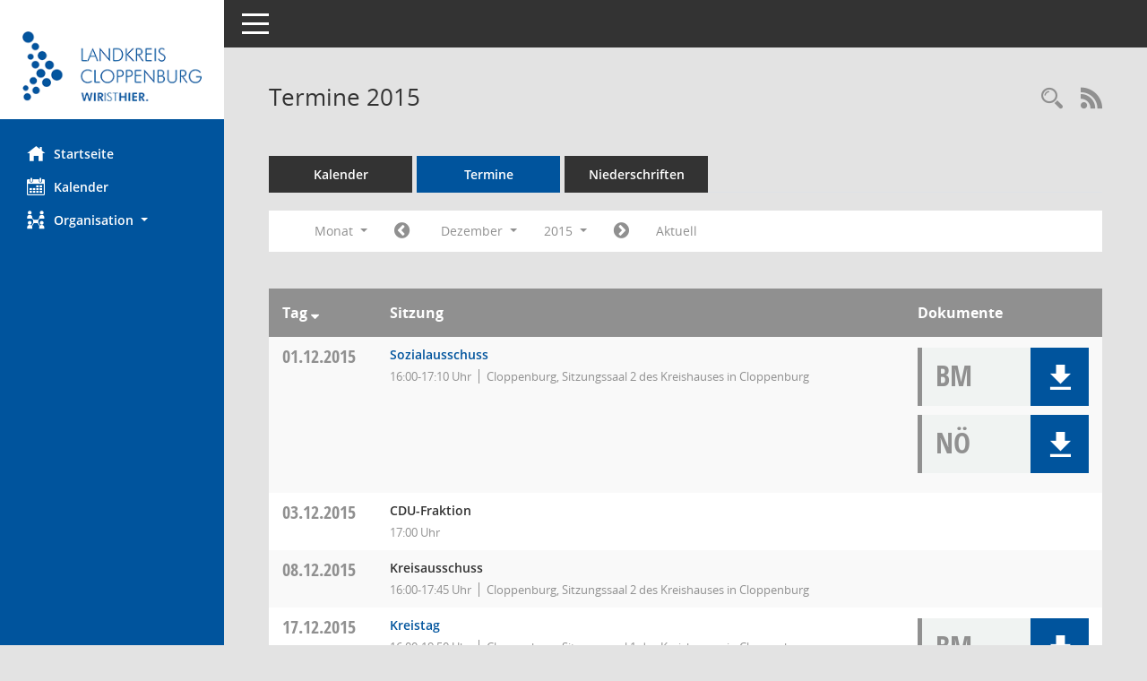

--- FILE ---
content_type: text/html; Charset=utf-8
request_url: https://buergerinfo.lkclp.de/si0046.asp?__cjahr=2015&__cmonat=12&__canz=1&__cselect=278528
body_size: 26954
content:
<!DOCTYPE html><html lang="de"  x-ms-format-detection="none"><head><meta charset="utf-8"><meta http-equiv="X-UA-Compatible" content="IE=edge"><meta name="viewport" content="width=device-width, initial-scale=1"><meta name="description" content=""><meta name="author" content="Somacos GmbH & Co. KG,https://www.somacos.de, SessionNet Version 5.5.4  V2 bi (Layout 6)"><meta name="sessionnet" content="V:050504"/><link rel="shortcut icon" href="im/browser.ico" type="image/x-icon"/><link rel="apple-touch-icon" href="im/somacos57.png" /><link rel="help" href="yhelp1.asp" title="Hilfe" /><link rel="start" href="info.asp" title="Startseite" /><title>SessionNet | Termine 2015</title>
<script type="text/javascript">var smcGLOBAL_FUNCTION_STATUS_LOGON = 1;var smcStatus_Logon = false;</script>
<script type="text/javascript" src="yjavascript.js"></script><script type="text/javascript" src="js/shopjavascript.js"></script><meta name="format-detection" content="telephone=no, date=no, address=no, email=no" /><link href="css/styles6.css" rel="stylesheet"><link href="css/styles5_3.css" rel="stylesheet"><link href="css/styles5fct.css" rel="stylesheet"><link href="config/layout/49661_LK_CLP/config.css" rel="stylesheet"><link id="smcglobalprintstyles" rel="stylesheet" type="text/css" media="print" href="css/styles5print.css"><link href="css/responsive.css" rel="stylesheet" media="(max-width:767px)"><link href="css/responsive3.css" rel="stylesheet" media="(max-width:767px)"><!--[if lt IE 9]><script src="js/smchtml5shiv.min.js"></script><script src="js/smcrespond.min.js"></script><![endif]--></head><body id="smc_body" class="smc-body">
<!-- #wrapper --><div id="wrapper" class="smclayout smc_page_si0046_layout"><div id="sidebar-wrapper" role="navigation" aria-label="Hauptmenü" class="smc-nav-config smc-pr-n"><div class="logo smc-config-logo" style="background-color:#ffffff"><a  href="info.asp" title="Hier gelangen Sie zur Startseite dieser Webanwendung." aria-label="Hier gelangen Sie zur Startseite dieser Webanwendung." class="smce-a-u" ><img src="config/layout/49661_LK_CLP/logo.png" class="img-responsive smc-img-logo" alt="Logo" /></a></div><ul id="sidebar-nav" class="nav nav-pills nav-stacked"><li class="nav-item smc-nav-online"><a  href="info.asp" title="Hier gelangen Sie zur Startseite dieser Webanwendung." aria-label="Hier gelangen Sie zur Startseite dieser Webanwendung." class="smce-a-u nav-link smcmenu1 smc-ct1" ><i class="smc smc-home" aria-hidden="true"></i>Startseite</a></li>
<li class="nav-item smc-nav-online"><a  href="si0040.asp" title="Diese Seite enth&auml;lt eine kalendarische &Uuml;bersicht der Sitzungstermine f&uuml;r einen Monat." aria-label="Diese Seite enth&auml;lt eine kalendarische &Uuml;bersicht der Sitzungstermine f&uuml;r einen Monat." class="smce-a-u nav-link smcmenu1 smc-ct1" ><i class="smc smc-calendar" aria-hidden="true"></i>Kalender</a></li>
<li class="nav-item smc-nav-online"><a id="smc_nav_group_org" aria-expanded="false" role="button" data-toggle="collapse" aria-controls="smc_nav_group_sub_org" href="#smc_nav_group_sub_org"><span><i class="smc smc-network-connection" aria-hidden="true"></i>Organisation</span> <span class="caret"></span></a><ul id="smc_nav_group_sub_org" class="nav collapse" role="menu" aria-labelledby="smc_nav_group_org"><li class="smc-nav-link"><a  href="kp0041.asp" title="Diese Seite listet die Personen, die im Sitzungsdienst als Mitglieder registriert sind, auf. Als Filter dienen neben den Anfangsbuchstaben der Nachnamen die Zeitr&auml;ume." aria-label="Diese Seite listet die Personen, die im Sitzungsdienst als Mitglieder registriert sind, auf. Als Filter dienen neben den Anfangsbuchstaben der Nachnamen die Zeitr&auml;ume." class="smce-a-u" >Mandatstr&auml;ger</a></li><li class="smc-nav-link"><a  href="gr0040.asp" title="Diese Seite zeigt eine Liste der Gremien, f&uuml;r die im Sitzungsdienst Informationen verwaltet werden. Als Filter stehen die Zeitr&auml;ume zur Verf&uuml;gung." aria-label="Diese Seite zeigt eine Liste der Gremien, f&uuml;r die im Sitzungsdienst Informationen verwaltet werden. Als Filter stehen die Zeitr&auml;ume zur Verf&uuml;gung." class="smce-a-u" >Gremien</a></li></ul></li>
</ul><!-- /Sidebar ende smcnav mandatos --></div>
<div id="page-content-wrapper">
<nav id="top-bar" class="navbar navbar-inverse" aria-label="Auswahlmenü"><div id="menu-toggle" class="collapsed" title="Navigation ein- bzw. ausblenden"><span class="sr-only">Toggle navigation</span><span class="icon-bar"></span><span class="icon-bar"></span><span class="icon-bar"></span></div><ul class="nav navbar-nav navbar-right">

</ul></nav>

<div class="page-title" role="navigation" aria-label="Seitentitel und Oberes Menü"><ul class="nav nav-pills smc-nav-actions float-right smc-pr-n" aria-label="Oberes Menü"><li><a  href="recherche.asp" title="Rechercheauswahl anzeigen" aria-label="Rechercheauswahl anzeigen" class="" ><i class="smc smc-magnifier" aria-hidden="true"></i><span class="sr-only">Rechercheauswahl</span></a></li><li><a href="rssfeed.asp?filter=s" title="RSS-Newsfeed abrufen" class="nav-link"><i class="smc smc-rss" aria-hidden="true"></i><span class="sr-only">RSS-Feed</span></a></li></ul><h1 class="smc_h1">Termine 2015</h1></div>

<div id="page-content" role="main" aria-label="Informationen">
<ul class="nav nav-tabs smcnoprint" id="smcregister" aria-label="Tab Navigation">
<li class="nav-item"><a  href="si0040.asp" title="Diese Seite enth&auml;lt eine kalendarische &Uuml;bersicht der Sitzungstermine f&uuml;r einen Monat." aria-label="Diese Seite enth&auml;lt eine kalendarische &Uuml;bersicht der Sitzungstermine f&uuml;r einen Monat." class="smce-a-u nav-link" >Kalender</a></li><li class="nav-item active smc-ct1" aria-selected="true"><a  href="si0046.asp" title="Diese Seite enth&auml;lt eine kompakte &Uuml;bersicht der Sitzungstermine. Sie enth&auml;lt die M&ouml;glichkeit, verschiedene Zeitr&auml;ume f&uuml;r die Sitzungsdarstellung zu w&auml;hlen." aria-label="Diese Seite enth&auml;lt eine kompakte &Uuml;bersicht der Sitzungstermine. Sie enth&auml;lt die M&ouml;glichkeit, verschiedene Zeitr&auml;ume f&uuml;r die Sitzungsdarstellung zu w&auml;hlen." class="smce-a-u nav-link" >Termine</a></li><li class="nav-item"><a  href="si0046.asp?__cselect=147456&smcdatefct=q&smccont=12" title="Diese Seite enth&auml;lt eine kompakte &Uuml;bersicht der Sitzungen mit Freigabe für die Niederschrift. Sie enth&auml;lt die M&ouml;glichkeit, verschiedene Zeitr&auml;ume f&uuml;r die Sitzungsdarstellung zu w&auml;hlen." aria-label="Diese Seite enth&auml;lt eine kompakte &Uuml;bersicht der Sitzungen mit Freigabe für die Niederschrift. Sie enth&auml;lt die M&ouml;glichkeit, verschiedene Zeitr&auml;ume f&uuml;r die Sitzungsdarstellung zu w&auml;hlen." class="smce-a-u nav-link" >Niederschriften</a></li>
</ul>
<div id="smcfiltermenu" class="smcnoprint smc-filter-bar"><ul class="nav nav-pills">

<li class="nav-item dropdown xxx"><a aria-expanded="false" aria-haspopup="true" role="button" data-toggle="dropdown" class="nav-link dropdown-toggle" href="#">Monat <span class="caret"></span></a><ul class="smcfiltermenu_g8 dropdown-menu dropdown-menu-right"><a class="smce-a-u dropdown-item smcfiltermenu" href="si0046.asp?__cselect=81920&__cfid=65536&__cjahr=2015&__canz=12&__cmonat=1" title="Jahr">Jahr</a><a class="smce-a-u dropdown-item smcfiltermenu" href="si0046.asp?__cselect=147456&__cfid=131072&__cjahr=2015&__cmonat=10&__canz=3" title="Quartal">Quartal</a><a class="smce-a-u dropdown-item smcfiltermenuselected" href="si0046.asp?__cselect=278528&__cfid=262144&__cjahr=2015&__cmonat=12&__canz=1" title="Monat">Monat</a></ul></li><li class="nav-item"><a  href="si0046.asp?__cjahr=2015&__cmonat=11&__canz=1&__cselect=278528" title="Jahr: 2015 Monat: 11" aria-label="Jahr: 2015 Monat: 11" class="smce-a-u nav-link smcfiltermenuprev" ><i class="fa fa-chevron-circle-left smcfontawesome"></i></a></li>
<li class="nav-item dropdown"><a x="y" id="smce09060000000012" aria-expanded="false" aria-haspopup="true" aria-label="Monat auswählen" title="Monat auswählen" role="button" data-toggle="dropdown" class="nav-link dropdown-toggle" href="#">Dezember <span class="caret"></span></a><div class="smcfiltermenumonth debug_l6_e dropdown-menu dropdown-menu-right" aria-labelledby="smce09060000000012"><a  href="si0046.asp?__cjahr=2015&__cmonat=1&__canz=1&__cselect=278528" title="Jahr: 2015 Monat: 1" aria-label="Jahr: 2015 Monat: 1" class="smce-a-u dropdown-item smcfiltermenumonth debug_l6_b" >Januar</a><a  href="si0046.asp?__cjahr=2015&__cmonat=2&__canz=1&__cselect=278528" title="Jahr: 2015 Monat: 2" aria-label="Jahr: 2015 Monat: 2" class="smce-a-u dropdown-item smcfiltermenumonth debug_l6_b" >Februar</a><a  href="si0046.asp?__cjahr=2015&__cmonat=3&__canz=1&__cselect=278528" title="Jahr: 2015 Monat: 3" aria-label="Jahr: 2015 Monat: 3" class="smce-a-u dropdown-item smcfiltermenumonth debug_l6_b" >M&auml;rz</a><a  href="si0046.asp?__cjahr=2015&__cmonat=4&__canz=1&__cselect=278528" title="Jahr: 2015 Monat: 4" aria-label="Jahr: 2015 Monat: 4" class="smce-a-u dropdown-item smcfiltermenumonth debug_l6_b" >April</a><a  href="si0046.asp?__cjahr=2015&__cmonat=5&__canz=1&__cselect=278528" title="Jahr: 2015 Monat: 5" aria-label="Jahr: 2015 Monat: 5" class="smce-a-u dropdown-item smcfiltermenumonth debug_l6_b" >Mai</a><a  href="si0046.asp?__cjahr=2015&__cmonat=6&__canz=1&__cselect=278528" title="Jahr: 2015 Monat: 6" aria-label="Jahr: 2015 Monat: 6" class="smce-a-u dropdown-item smcfiltermenumonth debug_l6_b" >Juni</a><a  href="si0046.asp?__cjahr=2015&__cmonat=7&__canz=1&__cselect=278528" title="Jahr: 2015 Monat: 7" aria-label="Jahr: 2015 Monat: 7" class="smce-a-u dropdown-item smcfiltermenumonth debug_l6_b" >Juli</a><a  href="si0046.asp?__cjahr=2015&__cmonat=8&__canz=1&__cselect=278528" title="Jahr: 2015 Monat: 8" aria-label="Jahr: 2015 Monat: 8" class="smce-a-u dropdown-item smcfiltermenumonth debug_l6_b" >August</a><a  href="si0046.asp?__cjahr=2015&__cmonat=9&__canz=1&__cselect=278528" title="Jahr: 2015 Monat: 9" aria-label="Jahr: 2015 Monat: 9" class="smce-a-u dropdown-item smcfiltermenumonth debug_l6_b" >September</a><a  href="si0046.asp?__cjahr=2015&__cmonat=10&__canz=1&__cselect=278528" title="Jahr: 2015 Monat: 10" aria-label="Jahr: 2015 Monat: 10" class="smce-a-u dropdown-item smcfiltermenumonth debug_l6_b" >Oktober</a><a  href="si0046.asp?__cjahr=2015&__cmonat=11&__canz=1&__cselect=278528" title="Jahr: 2015 Monat: 11" aria-label="Jahr: 2015 Monat: 11" class="smce-a-u dropdown-item smcfiltermenumonth debug_l6_b" >November</a><a  href="si0046.asp?__cjahr=2015&__cmonat=12&__canz=1&__cselect=278528" title="Jahr: 2015 Monat: 12" aria-label="Jahr: 2015 Monat: 12" class="smce-a-u dropdown-item smcfiltermenumonth debug_l6_b" >Dezember</a></div></li>
<li class="nav-item dropdown smc-dropdown-short"><a x="y" id="smce09060000000001" aria-expanded="false" aria-haspopup="true" aria-label="Jahr auswählen" title="Jahr auswählen" role="button" data-toggle="dropdown" class="nav-link dropdown-toggle" href="#">2015 <span class="caret"></span></a><div class="smcfiltermenuyear dropdown-menu dropdown-menu-right" aria-labelledby="smce09060000000001"><a  href="si0046.asp?__cjahr=2028&__cmonat=12&__canz=1&__cselect=278528" title="Jahr: 2028 Monat: 12" aria-label="Jahr: 2028 Monat: 12" class="smce-a-u dropdown-item smcfiltermenuyear" >2028</a><a  href="si0046.asp?__cjahr=2027&__cmonat=12&__canz=1&__cselect=278528" title="Jahr: 2027 Monat: 12" aria-label="Jahr: 2027 Monat: 12" class="smce-a-u dropdown-item smcfiltermenuyear" >2027</a><a  href="si0046.asp?__cjahr=2026&__cmonat=12&__canz=1&__cselect=278528" title="Jahr: 2026 Monat: 12" aria-label="Jahr: 2026 Monat: 12" class="smce-a-u dropdown-item smcfiltermenuyear smcfiltermenuyearnow" >2026</a><a  href="si0046.asp?__cjahr=2025&__cmonat=12&__canz=1&__cselect=278528" title="Jahr: 2025 Monat: 12" aria-label="Jahr: 2025 Monat: 12" class="smce-a-u dropdown-item smcfiltermenuyear" >2025</a><a  href="si0046.asp?__cjahr=2024&__cmonat=12&__canz=1&__cselect=278528" title="Jahr: 2024 Monat: 12" aria-label="Jahr: 2024 Monat: 12" class="smce-a-u dropdown-item smcfiltermenuyear" >2024</a><a  href="si0046.asp?__cjahr=2023&__cmonat=12&__canz=1&__cselect=278528" title="Jahr: 2023 Monat: 12" aria-label="Jahr: 2023 Monat: 12" class="smce-a-u dropdown-item smcfiltermenuyear" >2023</a><a  href="si0046.asp?__cjahr=2022&__cmonat=12&__canz=1&__cselect=278528" title="Jahr: 2022 Monat: 12" aria-label="Jahr: 2022 Monat: 12" class="smce-a-u dropdown-item smcfiltermenuyear" >2022</a><a  href="si0046.asp?__cjahr=2021&__cmonat=12&__canz=1&__cselect=278528" title="Jahr: 2021 Monat: 12" aria-label="Jahr: 2021 Monat: 12" class="smce-a-u dropdown-item smcfiltermenuyear" >2021</a><a  href="si0046.asp?__cjahr=2020&__cmonat=12&__canz=1&__cselect=278528" title="Jahr: 2020 Monat: 12" aria-label="Jahr: 2020 Monat: 12" class="smce-a-u dropdown-item smcfiltermenuyear" >2020</a><a  href="si0046.asp?__cjahr=2019&__cmonat=12&__canz=1&__cselect=278528" title="Jahr: 2019 Monat: 12" aria-label="Jahr: 2019 Monat: 12" class="smce-a-u dropdown-item smcfiltermenuyear" >2019</a><a  href="si0046.asp?__cjahr=2018&__cmonat=12&__canz=1&__cselect=278528" title="Jahr: 2018 Monat: 12" aria-label="Jahr: 2018 Monat: 12" class="smce-a-u dropdown-item smcfiltermenuyear" >2018</a><a  href="si0046.asp?__cjahr=2017&__cmonat=12&__canz=1&__cselect=278528" title="Jahr: 2017 Monat: 12" aria-label="Jahr: 2017 Monat: 12" class="smce-a-u dropdown-item smcfiltermenuyear" >2017</a><a  href="si0046.asp?__cjahr=2016&__cmonat=12&__canz=1&__cselect=278528" title="Jahr: 2016 Monat: 12" aria-label="Jahr: 2016 Monat: 12" class="smce-a-u dropdown-item smcfiltermenuyear" >2016</a><a  href="si0046.asp?__cjahr=2015&__cmonat=12&__canz=1&__cselect=278528" title="Jahr: 2015 Monat: 12" aria-label="Jahr: 2015 Monat: 12" class="smce-a-u dropdown-item smcfiltermenuyear smcfiltermenuselected" >2015</a><a  href="si0046.asp?__cjahr=2014&__cmonat=12&__canz=1&__cselect=278528" title="Jahr: 2014 Monat: 12" aria-label="Jahr: 2014 Monat: 12" class="smce-a-u dropdown-item smcfiltermenuyear" >2014</a><a  href="si0046.asp?__cjahr=2013&__cmonat=12&__canz=1&__cselect=278528" title="Jahr: 2013 Monat: 12" aria-label="Jahr: 2013 Monat: 12" class="smce-a-u dropdown-item smcfiltermenuyear" >2013</a><a  href="si0046.asp?__cjahr=2012&__cmonat=12&__canz=1&__cselect=278528" title="Jahr: 2012 Monat: 12" aria-label="Jahr: 2012 Monat: 12" class="smce-a-u dropdown-item smcfiltermenuyear" >2012</a><a  href="si0046.asp?__cjahr=2011&__cmonat=12&__canz=1&__cselect=278528" title="Jahr: 2011 Monat: 12" aria-label="Jahr: 2011 Monat: 12" class="smce-a-u dropdown-item smcfiltermenuyear" >2011</a><a  href="si0046.asp?__cjahr=2010&__cmonat=12&__canz=1&__cselect=278528" title="Jahr: 2010 Monat: 12" aria-label="Jahr: 2010 Monat: 12" class="smce-a-u dropdown-item smcfiltermenuyear" >2010</a><a  href="si0046.asp?__cjahr=2009&__cmonat=12&__canz=1&__cselect=278528" title="Jahr: 2009 Monat: 12" aria-label="Jahr: 2009 Monat: 12" class="smce-a-u dropdown-item smcfiltermenuyear" >2009</a><a  href="si0046.asp?__cjahr=2008&__cmonat=12&__canz=1&__cselect=278528" title="Jahr: 2008 Monat: 12" aria-label="Jahr: 2008 Monat: 12" class="smce-a-u dropdown-item smcfiltermenuyear" >2008</a><a  href="si0046.asp?__cjahr=2007&__cmonat=12&__canz=1&__cselect=278528" title="Jahr: 2007 Monat: 12" aria-label="Jahr: 2007 Monat: 12" class="smce-a-u dropdown-item smcfiltermenuyear" >2007</a><a  href="si0046.asp?__cjahr=2006&__cmonat=12&__canz=1&__cselect=278528" title="Jahr: 2006 Monat: 12" aria-label="Jahr: 2006 Monat: 12" class="smce-a-u dropdown-item smcfiltermenuyear" >2006</a><a  href="si0046.asp?__cjahr=2005&__cmonat=12&__canz=1&__cselect=278528" title="Jahr: 2005 Monat: 12" aria-label="Jahr: 2005 Monat: 12" class="smce-a-u dropdown-item smcfiltermenuyear" >2005</a><a  href="si0046.asp?__cjahr=2004&__cmonat=12&__canz=1&__cselect=278528" title="Jahr: 2004 Monat: 12" aria-label="Jahr: 2004 Monat: 12" class="smce-a-u dropdown-item smcfiltermenuyear" >2004</a><a  href="si0046.asp?__cjahr=2003&__cmonat=12&__canz=1&__cselect=278528" title="Jahr: 2003 Monat: 12" aria-label="Jahr: 2003 Monat: 12" class="smce-a-u dropdown-item smcfiltermenuyear" >2003</a><a  href="si0046.asp?__cjahr=2002&__cmonat=12&__canz=1&__cselect=278528" title="Jahr: 2002 Monat: 12" aria-label="Jahr: 2002 Monat: 12" class="smce-a-u dropdown-item smcfiltermenuyear" >2002</a><a  href="si0046.asp?__cjahr=2001&__cmonat=12&__canz=1&__cselect=278528" title="Jahr: 2001 Monat: 12" aria-label="Jahr: 2001 Monat: 12" class="smce-a-u dropdown-item smcfiltermenuyear" >2001</a><a  href="si0046.asp?__cjahr=2000&__cmonat=12&__canz=1&__cselect=278528" title="Jahr: 2000 Monat: 12" aria-label="Jahr: 2000 Monat: 12" class="smce-a-u dropdown-item smcfiltermenuyear" >2000</a></div></li>
<li class="nav-item"><a  href="si0046.asp?__cjahr=2016&__cmonat=1&__canz=1&__cselect=278528" title="Jahr: 2016 Monat: 1" aria-label="Jahr: 2016 Monat: 1" class="smce-a-u nav-link smcfiltermenunext debug_l6_13" ><i class="fa fa-chevron-circle-right smcfontawesome"></i></a></li><li class="nav-item"><a  href="si0046.asp?__cjahr=2026&__cmonat=1&__canz=1&__cselect=278528" title="Monat: Aktuell" aria-label="Monat: Aktuell" class="smce-a-u nav-link smcfiltermenunow smcdebugnow3" >Aktuell</a></li>
</ul>
</div>
<br />
<!-- table-responsive --><table id="smc_page_si0046_contenttable1" class="table table-striped smc-table smc-table-striped smc-table-responsive smctablesitzungen">
<thead class="smc-t-r-l"><tr><th class="sidat_tag">Tag&nbsp;<span class="smc-pr-n"><a  href="si0046.asp?__osidat=d&__osisb=a&__cjahr=2015&__cmonat=12&__canz=1&__cselect=278528" title="Sortieren: nach Tag absteigend" aria-label="Sortieren: nach Tag absteigend" class="smce-a-u" ><i class="fa fa-sort-desc" aria-hidden="true"></i></a></span></th><th class="silink">Sitzung</th><th class="sidocs">Dokumente</th>
</tr><!-- /tr-responsive --></thead>
<tbody>
<tr class="smc-t-r-l"><td data-label="&nbsp;" class="smc-t-cl991 sidat_tag"><a title="Dienstag" class="weekday smc-1x "><span class="smc-weekday-short smc-text-inline-991">Di&nbsp;</span>01.12.2015</a></td><td data-label="Sitzung" class="smc-t-cl991 silink"><div class="smc-el-h "><a  href="si0057.asp?__ksinr=376" title="Details anzeigen: Sozialausschuss 01.12.2015" aria-label="Details anzeigen: Sozialausschuss 01.12.2015" class="smce-a-u smc-link-normal smc_doc smc_datatype_si" >Sozialausschuss</a></div><ul class="list-inline smc-detail-list"><li class="list-inline-item">16:00-17:10&nbsp;Uhr</li><li class="list-inline-item">Cloppenburg, Sitzungssaal 2 des Kreishauses in Cloppenburg</li></ul></td><td class="smc-t-cl991 sidocs"><div class="smc-dg-c-3-12 smc-documents smce-do-1 smc-pr-nsmc-doc-dakurz-box smc-doc-size-1 flex-column">
<div id="smcy00090000011988" class="col-lg-12 smc-d-el"><div id="smcb00090000011988" class="smc-xxdat smc-default default smc-box-type-1 smc-dg-b1"><div class="smc smc-doc-icon"><i class="smc smc-doc-dakurz smc-doc-dakurz-1 smc-doc-symbol  smc_field_danr_6" aria-hidden="true">BM</i></div><div class="smc-doc-content smcc-s1-n smce-m-1"><div id="smcg00090000011988"  class="smc-action-group smc-action-group-lg ml-auto" role="group"><a  href="getfile.asp?id=11988&type=do" title="Dokument Download Dateityp: pdf" aria-label="Dokument Download Dateityp: pdf" role="button" class="btn btn-blue" id="smcs00090000011988" ><i role="button" class="smc smc-download" aria-hidden="true"></i></a></div><div class="smc-el-h smc-text-block-991 smc-t-r991"><a  href="getfile.asp?id=11988&type=do" title="Dokument Download Dateityp: pdf" aria-label="Dokument Download Dateityp: pdf" class="smce-a-u smc-text-block-991 smc-t-r991" >&#214;ffentliche Bekanntmachung</a></div></div></div>
</div>
<div id="smcy00090000012309" class="col-lg-12 smc-d-el"><div id="smcb00090000012309" class="smc-xxdat smc-default default smc-box-type-1 smc-dg-b1"><div class="smc smc-doc-icon"><i class="smc smc-doc-dakurz smc-doc-dakurz-1 smc-doc-symbol  smc_field_danr_5" aria-hidden="true">NÖ</i></div><div class="smc-doc-content smcc-s1-n smce-m-1"><div id="smcg00090000012309"  class="smc-action-group smc-action-group-lg ml-auto" role="group"><a  href="getfile.asp?id=12309&type=do" title="Dokument Download Dateityp: pdf" aria-label="Dokument Download Dateityp: pdf" role="button" class="btn btn-blue" id="smcs00090000012309" ><i role="button" class="smc smc-download" aria-hidden="true"></i></a></div><div class="smc-el-h smc-text-block-991 smc-t-r991"><a  href="getfile.asp?id=12309&type=do" title="Dokument Download Dateityp: pdf" aria-label="Dokument Download Dateityp: pdf" class="smce-a-u smc-text-block-991 smc-t-r991" >Protokoll &#214;</a></div></div></div>
</div>
<!--SMCPHDOCFCT--></div></td>
</tr>
<tr class="smc-t-r-l"><td data-label="&nbsp;" class="smc-t-cl991 sidat_tag"><a title="Donnerstag" class="weekday smc-1x "><span class="smc-weekday-short smc-text-inline-991">Do&nbsp;</span>03.12.2015</a></td><td data-label="Sitzung" class="smc-t-cl991 silink"><div class="smc-el-h ">CDU-Fraktion<!--SMCINFO:si.bi.0.0.4.1.16.1.1 --></div><ul class="list-inline smc-detail-list"><li class="list-inline-item">17:00&nbsp;Uhr</li></ul></td><td class="smc-t-cl991 sidocs"></td>
</tr>
<tr class="smc-t-r-l"><td data-label="&nbsp;" class="smc-t-cl991 sidat_tag"><a title="Dienstag" class="weekday smc-1x "><span class="smc-weekday-short smc-text-inline-991">Di&nbsp;</span>08.12.2015</a></td><td data-label="Sitzung" class="smc-t-cl991 silink"><div class="smc-el-h ">Kreisausschuss<!--SMCINFO:si.bi.1.4.2.1.16.1.1 --></div><ul class="list-inline smc-detail-list"><li class="list-inline-item">16:00-17:45&nbsp;Uhr</li><li class="list-inline-item">Cloppenburg, Sitzungssaal 2 des Kreishauses in Cloppenburg</li></ul></td><td class="smc-t-cl991 sidocs"></td>
</tr>
<tr class="smc-t-r-l"><td data-label="&nbsp;" class="smc-t-cl991 sidat_tag"><a title="Donnerstag" class="weekday smc-1x "><span class="smc-weekday-short smc-text-inline-991">Do&nbsp;</span>17.12.2015</a></td><td data-label="Sitzung" class="smc-t-cl991 silink"><div class="smc-el-h "><a  href="si0057.asp?__ksinr=360" title="Details anzeigen: Kreistag 17.12.2015" aria-label="Details anzeigen: Kreistag 17.12.2015" class="smce-a-u smc-link-normal smc_doc smc_datatype_si" >Kreistag</a></div><ul class="list-inline smc-detail-list"><li class="list-inline-item">16:00-19:50&nbsp;Uhr</li><li class="list-inline-item">Cloppenburg, Sitzungssaal 1 des Kreishauses in Cloppenburg</li></ul></td><td class="smc-t-cl991 sidocs"><div class="smc-dg-c-3-12 smc-documents smce-do-1 smc-pr-nsmc-doc-dakurz-box smc-doc-size-1 flex-column">
<div id="smcy00090000012107" class="col-lg-12 smc-d-el"><div id="smcb00090000012107" class="smc-xxdat smc-default default smc-box-type-1 smc-dg-b1"><div class="smc smc-doc-icon"><i class="smc smc-doc-dakurz smc-doc-dakurz-1 smc-doc-symbol  smc_field_danr_6" aria-hidden="true">BM</i></div><div class="smc-doc-content smcc-s1-n smce-m-1"><div id="smcg00090000012107"  class="smc-action-group smc-action-group-lg ml-auto" role="group"><a  href="getfile.asp?id=12107&type=do" title="Dokument Download Dateityp: pdf" aria-label="Dokument Download Dateityp: pdf" role="button" class="btn btn-blue" id="smcs00090000012107" ><i role="button" class="smc smc-download" aria-hidden="true"></i></a></div><div class="smc-el-h smc-text-block-991 smc-t-r991"><a  href="getfile.asp?id=12107&type=do" title="Dokument Download Dateityp: pdf" aria-label="Dokument Download Dateityp: pdf" class="smce-a-u smc-text-block-991 smc-t-r991" >&#214;ffentliche Bekanntmachung</a></div></div></div>
</div>
<div id="smcy00090000012323" class="col-lg-12 smc-d-el"><div id="smcb00090000012323" class="smc-xxdat smc-default default smc-box-type-1 smc-dg-b1"><div class="smc smc-doc-icon"><i class="smc smc-doc-dakurz smc-doc-dakurz-1 smc-doc-symbol  smc_field_danr_5" aria-hidden="true">NÖ</i></div><div class="smc-doc-content smcc-s1-n smce-m-1"><div id="smcg00090000012323"  class="smc-action-group smc-action-group-lg ml-auto" role="group"><a  href="getfile.asp?id=12323&type=do" title="Dokument Download Dateityp: pdf" aria-label="Dokument Download Dateityp: pdf" role="button" class="btn btn-blue" id="smcs00090000012323" ><i role="button" class="smc smc-download" aria-hidden="true"></i></a></div><div class="smc-el-h smc-text-block-991 smc-t-r991"><a  href="getfile.asp?id=12323&type=do" title="Dokument Download Dateityp: pdf" aria-label="Dokument Download Dateityp: pdf" class="smce-a-u smc-text-block-991 smc-t-r991" >Protokoll &#214; KT</a></div></div></div>
</div>
<!--SMCPHDOCFCT--></div></td>
</tr>
</tbody>
</table><!-- /table-responsive -->

</div><!-- /page-content-1 -->
</div><!-- /page-content-wrapper -->
<footer aria-label="Fusszeile mit Seiteninformationen"><div class="d-flex justify-content-between"><div id="smcmenubottom" title="Diese Men&uuml;leiste enth&auml;lt Funktionen f&uuml;r die Steuerung der aktuellen Seite."><ul class="list-inline"><li class="list-inline-item"><i class="fa fa-database" aria-hidden="true"></i>&nbsp;4&nbsp;S&auml;tze</li></ul></div><div id="smcsomacosinfo" class="text-right"><span lang="en">Software: </span><a href="https://somacos.de/loesungen/sitzungsmanagement/session/" class="smc-link-normal" target="_blank" title="Zum Hersteller dieser Sitzungsdienst-Software: Somacos GmbH &amp; Co. KG - in einem neuen Browserfenster">Sitzungsdienst <span lang="en">Session</span><span class="sr-only">(Wird in neuem Fenster geöffnet)</span></a></div></div></footer>
</div><!-- /wrapper -->
<script type="text/javascript" src="js/smcjquery_min.js?v=3.5.1"></script>
<script type="text/javascript" src="js/smcpopper_min.js"></script>
<script type="text/javascript" src="js/smcbootstrap.bundle.min.js"></script>
<script type="text/javascript" src="js/smcmvc1.js"></script>
<!-- Menu Toggle Script -->
<script>
//Menu Toggle Script Variante "Nav bei < 991 dynamisch" (2):
$("#menu-toggle").click(function (e) {
    e.preventDefault();
    //alert('toggled');
    $("#wrapper").toggleClass("toggled");
});

    document.addEventListener('DOMContentLoaded', function () {
        $(window).on('resize', updateToggle);
        updateToggle();
    });

    function updateToggle() {
        if ($(window).width() < 991) {
            $('#wrapper').addClass('toggled');
        }
    }
    function runToggle() {
        //Einklappen erzwingen:
        //alert('runtoggle 2');
        $('#wrapper').addClass('toggled');
    }
</script>

<script type="text/javascript">
function smcGlobalGKI2(){return '875497522';}function smcGlobalSMCLAYOUT(){return 'wrapper';}function smcGlobal_AJAX_KEINRECHT(){return 'ajax.0';}function smcGlobalDebug(){return false;}function smcGlobal_HB(){return 'http://buergerinfo.lkclp.de';}
</script>
</body></html>